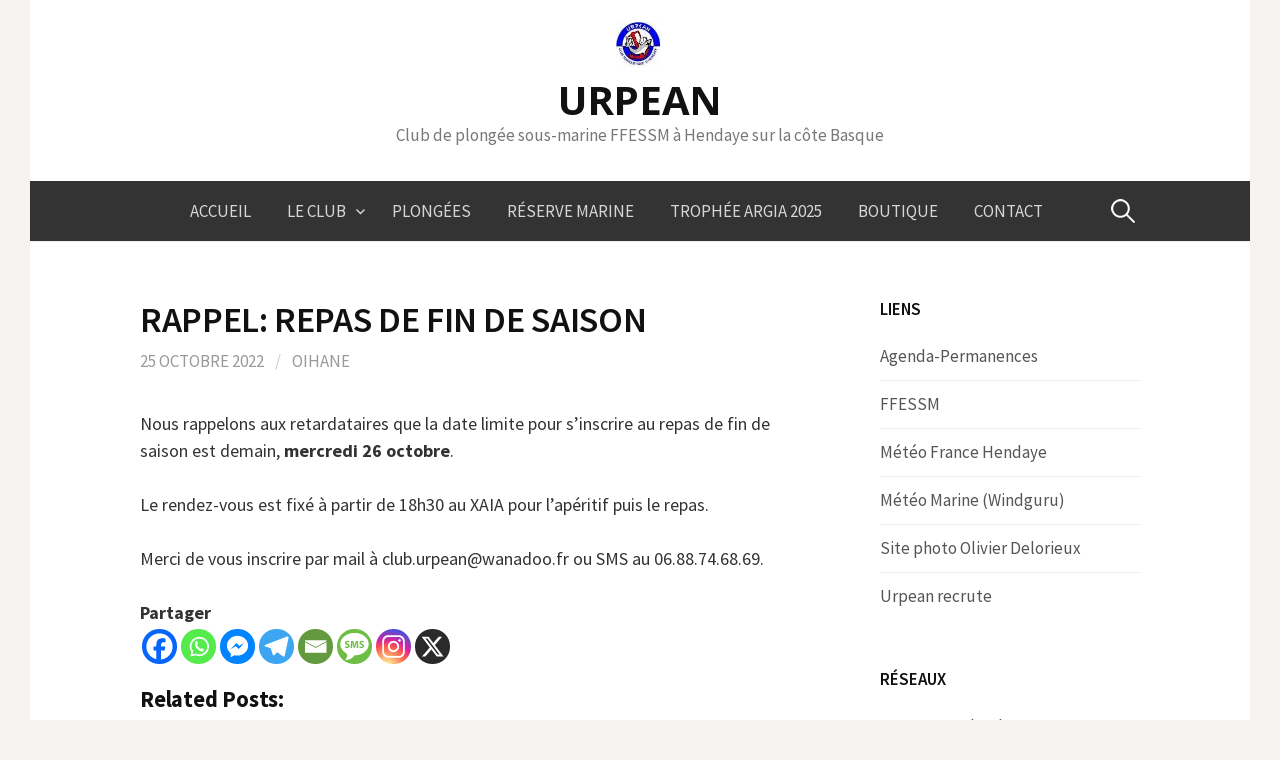

--- FILE ---
content_type: text/html; charset=UTF-8
request_url: https://www.urpean.com/?p=8958
body_size: 16274
content:
<!DOCTYPE html>
<!--[if IE 8]>
<html class="ie8" lang="fr-FR">
<![endif]-->
<!--[if !(IE 8) ]><!-->
<html lang="fr-FR">
<!--<![endif]-->
<head>
<meta charset="UTF-8">
<meta name="viewport" content="width=device-width, initial-scale=1">
<link rel="profile" href="http://gmpg.org/xfn/11">
<link rel="pingback" href="https://www.urpean.com/xmlrpc.php">
<!--[if lt IE 9]>
<script src="https://www.urpean.com/wp-content/themes/first/js/html5shiv.js"></script>
<![endif]-->
<title>RAPPEL: REPAS DE FIN DE SAISON &#8211; URPEAN</title>
<meta name='robots' content='max-image-preview:large' />
	<style>img:is([sizes="auto" i], [sizes^="auto," i]) { contain-intrinsic-size: 3000px 1500px }</style>
	<link rel='dns-prefetch' href='//www.urpean.com' />
<link rel='dns-prefetch' href='//fonts.googleapis.com' />
<link rel="alternate" type="application/rss+xml" title="URPEAN &raquo; Flux" href="https://www.urpean.com/?feed=rss2" />
<link rel="alternate" type="application/rss+xml" title="URPEAN &raquo; Flux des commentaires" href="https://www.urpean.com/?feed=comments-rss2" />
<link rel="alternate" type="application/rss+xml" title="URPEAN &raquo; RAPPEL: REPAS DE FIN DE SAISON Flux des commentaires" href="https://www.urpean.com/?feed=rss2&#038;p=8958" />
<script type="text/javascript">
/* <![CDATA[ */
window._wpemojiSettings = {"baseUrl":"https:\/\/s.w.org\/images\/core\/emoji\/16.0.1\/72x72\/","ext":".png","svgUrl":"https:\/\/s.w.org\/images\/core\/emoji\/16.0.1\/svg\/","svgExt":".svg","source":{"concatemoji":"https:\/\/www.urpean.com\/wp-includes\/js\/wp-emoji-release.min.js?ver=6.8.3"}};
/*! This file is auto-generated */
!function(s,n){var o,i,e;function c(e){try{var t={supportTests:e,timestamp:(new Date).valueOf()};sessionStorage.setItem(o,JSON.stringify(t))}catch(e){}}function p(e,t,n){e.clearRect(0,0,e.canvas.width,e.canvas.height),e.fillText(t,0,0);var t=new Uint32Array(e.getImageData(0,0,e.canvas.width,e.canvas.height).data),a=(e.clearRect(0,0,e.canvas.width,e.canvas.height),e.fillText(n,0,0),new Uint32Array(e.getImageData(0,0,e.canvas.width,e.canvas.height).data));return t.every(function(e,t){return e===a[t]})}function u(e,t){e.clearRect(0,0,e.canvas.width,e.canvas.height),e.fillText(t,0,0);for(var n=e.getImageData(16,16,1,1),a=0;a<n.data.length;a++)if(0!==n.data[a])return!1;return!0}function f(e,t,n,a){switch(t){case"flag":return n(e,"\ud83c\udff3\ufe0f\u200d\u26a7\ufe0f","\ud83c\udff3\ufe0f\u200b\u26a7\ufe0f")?!1:!n(e,"\ud83c\udde8\ud83c\uddf6","\ud83c\udde8\u200b\ud83c\uddf6")&&!n(e,"\ud83c\udff4\udb40\udc67\udb40\udc62\udb40\udc65\udb40\udc6e\udb40\udc67\udb40\udc7f","\ud83c\udff4\u200b\udb40\udc67\u200b\udb40\udc62\u200b\udb40\udc65\u200b\udb40\udc6e\u200b\udb40\udc67\u200b\udb40\udc7f");case"emoji":return!a(e,"\ud83e\udedf")}return!1}function g(e,t,n,a){var r="undefined"!=typeof WorkerGlobalScope&&self instanceof WorkerGlobalScope?new OffscreenCanvas(300,150):s.createElement("canvas"),o=r.getContext("2d",{willReadFrequently:!0}),i=(o.textBaseline="top",o.font="600 32px Arial",{});return e.forEach(function(e){i[e]=t(o,e,n,a)}),i}function t(e){var t=s.createElement("script");t.src=e,t.defer=!0,s.head.appendChild(t)}"undefined"!=typeof Promise&&(o="wpEmojiSettingsSupports",i=["flag","emoji"],n.supports={everything:!0,everythingExceptFlag:!0},e=new Promise(function(e){s.addEventListener("DOMContentLoaded",e,{once:!0})}),new Promise(function(t){var n=function(){try{var e=JSON.parse(sessionStorage.getItem(o));if("object"==typeof e&&"number"==typeof e.timestamp&&(new Date).valueOf()<e.timestamp+604800&&"object"==typeof e.supportTests)return e.supportTests}catch(e){}return null}();if(!n){if("undefined"!=typeof Worker&&"undefined"!=typeof OffscreenCanvas&&"undefined"!=typeof URL&&URL.createObjectURL&&"undefined"!=typeof Blob)try{var e="postMessage("+g.toString()+"("+[JSON.stringify(i),f.toString(),p.toString(),u.toString()].join(",")+"));",a=new Blob([e],{type:"text/javascript"}),r=new Worker(URL.createObjectURL(a),{name:"wpTestEmojiSupports"});return void(r.onmessage=function(e){c(n=e.data),r.terminate(),t(n)})}catch(e){}c(n=g(i,f,p,u))}t(n)}).then(function(e){for(var t in e)n.supports[t]=e[t],n.supports.everything=n.supports.everything&&n.supports[t],"flag"!==t&&(n.supports.everythingExceptFlag=n.supports.everythingExceptFlag&&n.supports[t]);n.supports.everythingExceptFlag=n.supports.everythingExceptFlag&&!n.supports.flag,n.DOMReady=!1,n.readyCallback=function(){n.DOMReady=!0}}).then(function(){return e}).then(function(){var e;n.supports.everything||(n.readyCallback(),(e=n.source||{}).concatemoji?t(e.concatemoji):e.wpemoji&&e.twemoji&&(t(e.twemoji),t(e.wpemoji)))}))}((window,document),window._wpemojiSettings);
/* ]]> */
</script>
<style id='wp-emoji-styles-inline-css' type='text/css'>

	img.wp-smiley, img.emoji {
		display: inline !important;
		border: none !important;
		box-shadow: none !important;
		height: 1em !important;
		width: 1em !important;
		margin: 0 0.07em !important;
		vertical-align: -0.1em !important;
		background: none !important;
		padding: 0 !important;
	}
</style>
<link rel='stylesheet' id='wp-block-library-css' href='https://www.urpean.com/wp-content/plugins/gutenberg/build/styles/block-library/style.css?ver=22.0.0' type='text/css' media='all' />
<style id='classic-theme-styles-inline-css' type='text/css'>
/*! This file is auto-generated */
.wp-block-button__link{color:#fff;background-color:#32373c;border-radius:9999px;box-shadow:none;text-decoration:none;padding:calc(.667em + 2px) calc(1.333em + 2px);font-size:1.125em}.wp-block-file__button{background:#32373c;color:#fff;text-decoration:none}
</style>
<style id='global-styles-inline-css' type='text/css'>
:root{--wp--preset--aspect-ratio--square: 1;--wp--preset--aspect-ratio--4-3: 4/3;--wp--preset--aspect-ratio--3-4: 3/4;--wp--preset--aspect-ratio--3-2: 3/2;--wp--preset--aspect-ratio--2-3: 2/3;--wp--preset--aspect-ratio--16-9: 16/9;--wp--preset--aspect-ratio--9-16: 9/16;--wp--preset--color--black: #000000;--wp--preset--color--cyan-bluish-gray: #abb8c3;--wp--preset--color--white: #ffffff;--wp--preset--color--pale-pink: #f78da7;--wp--preset--color--vivid-red: #cf2e2e;--wp--preset--color--luminous-vivid-orange: #ff6900;--wp--preset--color--luminous-vivid-amber: #fcb900;--wp--preset--color--light-green-cyan: #7bdcb5;--wp--preset--color--vivid-green-cyan: #00d084;--wp--preset--color--pale-cyan-blue: #8ed1fc;--wp--preset--color--vivid-cyan-blue: #0693e3;--wp--preset--color--vivid-purple: #9b51e0;--wp--preset--gradient--vivid-cyan-blue-to-vivid-purple: linear-gradient(135deg,rgb(6,147,227) 0%,rgb(155,81,224) 100%);--wp--preset--gradient--light-green-cyan-to-vivid-green-cyan: linear-gradient(135deg,rgb(122,220,180) 0%,rgb(0,208,130) 100%);--wp--preset--gradient--luminous-vivid-amber-to-luminous-vivid-orange: linear-gradient(135deg,rgb(252,185,0) 0%,rgb(255,105,0) 100%);--wp--preset--gradient--luminous-vivid-orange-to-vivid-red: linear-gradient(135deg,rgb(255,105,0) 0%,rgb(207,46,46) 100%);--wp--preset--gradient--very-light-gray-to-cyan-bluish-gray: linear-gradient(135deg,rgb(238,238,238) 0%,rgb(169,184,195) 100%);--wp--preset--gradient--cool-to-warm-spectrum: linear-gradient(135deg,rgb(74,234,220) 0%,rgb(151,120,209) 20%,rgb(207,42,186) 40%,rgb(238,44,130) 60%,rgb(251,105,98) 80%,rgb(254,248,76) 100%);--wp--preset--gradient--blush-light-purple: linear-gradient(135deg,rgb(255,206,236) 0%,rgb(152,150,240) 100%);--wp--preset--gradient--blush-bordeaux: linear-gradient(135deg,rgb(254,205,165) 0%,rgb(254,45,45) 50%,rgb(107,0,62) 100%);--wp--preset--gradient--luminous-dusk: linear-gradient(135deg,rgb(255,203,112) 0%,rgb(199,81,192) 50%,rgb(65,88,208) 100%);--wp--preset--gradient--pale-ocean: linear-gradient(135deg,rgb(255,245,203) 0%,rgb(182,227,212) 50%,rgb(51,167,181) 100%);--wp--preset--gradient--electric-grass: linear-gradient(135deg,rgb(202,248,128) 0%,rgb(113,206,126) 100%);--wp--preset--gradient--midnight: linear-gradient(135deg,rgb(2,3,129) 0%,rgb(40,116,252) 100%);--wp--preset--font-size--small: 13px;--wp--preset--font-size--medium: 20px;--wp--preset--font-size--large: 36px;--wp--preset--font-size--x-large: 42px;--wp--preset--spacing--20: 0.44rem;--wp--preset--spacing--30: 0.67rem;--wp--preset--spacing--40: 1rem;--wp--preset--spacing--50: 1.5rem;--wp--preset--spacing--60: 2.25rem;--wp--preset--spacing--70: 3.38rem;--wp--preset--spacing--80: 5.06rem;--wp--preset--shadow--natural: 6px 6px 9px rgba(0, 0, 0, 0.2);--wp--preset--shadow--deep: 12px 12px 50px rgba(0, 0, 0, 0.4);--wp--preset--shadow--sharp: 6px 6px 0px rgba(0, 0, 0, 0.2);--wp--preset--shadow--outlined: 6px 6px 0px -3px rgb(255, 255, 255), 6px 6px rgb(0, 0, 0);--wp--preset--shadow--crisp: 6px 6px 0px rgb(0, 0, 0);}:where(.is-layout-flex){gap: 0.5em;}:where(.is-layout-grid){gap: 0.5em;}body .is-layout-flex{display: flex;}.is-layout-flex{flex-wrap: wrap;align-items: center;}.is-layout-flex > :is(*, div){margin: 0;}body .is-layout-grid{display: grid;}.is-layout-grid > :is(*, div){margin: 0;}:where(.wp-block-columns.is-layout-flex){gap: 2em;}:where(.wp-block-columns.is-layout-grid){gap: 2em;}:where(.wp-block-post-template.is-layout-flex){gap: 1.25em;}:where(.wp-block-post-template.is-layout-grid){gap: 1.25em;}.has-black-color{color: var(--wp--preset--color--black) !important;}.has-cyan-bluish-gray-color{color: var(--wp--preset--color--cyan-bluish-gray) !important;}.has-white-color{color: var(--wp--preset--color--white) !important;}.has-pale-pink-color{color: var(--wp--preset--color--pale-pink) !important;}.has-vivid-red-color{color: var(--wp--preset--color--vivid-red) !important;}.has-luminous-vivid-orange-color{color: var(--wp--preset--color--luminous-vivid-orange) !important;}.has-luminous-vivid-amber-color{color: var(--wp--preset--color--luminous-vivid-amber) !important;}.has-light-green-cyan-color{color: var(--wp--preset--color--light-green-cyan) !important;}.has-vivid-green-cyan-color{color: var(--wp--preset--color--vivid-green-cyan) !important;}.has-pale-cyan-blue-color{color: var(--wp--preset--color--pale-cyan-blue) !important;}.has-vivid-cyan-blue-color{color: var(--wp--preset--color--vivid-cyan-blue) !important;}.has-vivid-purple-color{color: var(--wp--preset--color--vivid-purple) !important;}.has-black-background-color{background-color: var(--wp--preset--color--black) !important;}.has-cyan-bluish-gray-background-color{background-color: var(--wp--preset--color--cyan-bluish-gray) !important;}.has-white-background-color{background-color: var(--wp--preset--color--white) !important;}.has-pale-pink-background-color{background-color: var(--wp--preset--color--pale-pink) !important;}.has-vivid-red-background-color{background-color: var(--wp--preset--color--vivid-red) !important;}.has-luminous-vivid-orange-background-color{background-color: var(--wp--preset--color--luminous-vivid-orange) !important;}.has-luminous-vivid-amber-background-color{background-color: var(--wp--preset--color--luminous-vivid-amber) !important;}.has-light-green-cyan-background-color{background-color: var(--wp--preset--color--light-green-cyan) !important;}.has-vivid-green-cyan-background-color{background-color: var(--wp--preset--color--vivid-green-cyan) !important;}.has-pale-cyan-blue-background-color{background-color: var(--wp--preset--color--pale-cyan-blue) !important;}.has-vivid-cyan-blue-background-color{background-color: var(--wp--preset--color--vivid-cyan-blue) !important;}.has-vivid-purple-background-color{background-color: var(--wp--preset--color--vivid-purple) !important;}.has-black-border-color{border-color: var(--wp--preset--color--black) !important;}.has-cyan-bluish-gray-border-color{border-color: var(--wp--preset--color--cyan-bluish-gray) !important;}.has-white-border-color{border-color: var(--wp--preset--color--white) !important;}.has-pale-pink-border-color{border-color: var(--wp--preset--color--pale-pink) !important;}.has-vivid-red-border-color{border-color: var(--wp--preset--color--vivid-red) !important;}.has-luminous-vivid-orange-border-color{border-color: var(--wp--preset--color--luminous-vivid-orange) !important;}.has-luminous-vivid-amber-border-color{border-color: var(--wp--preset--color--luminous-vivid-amber) !important;}.has-light-green-cyan-border-color{border-color: var(--wp--preset--color--light-green-cyan) !important;}.has-vivid-green-cyan-border-color{border-color: var(--wp--preset--color--vivid-green-cyan) !important;}.has-pale-cyan-blue-border-color{border-color: var(--wp--preset--color--pale-cyan-blue) !important;}.has-vivid-cyan-blue-border-color{border-color: var(--wp--preset--color--vivid-cyan-blue) !important;}.has-vivid-purple-border-color{border-color: var(--wp--preset--color--vivid-purple) !important;}.has-vivid-cyan-blue-to-vivid-purple-gradient-background{background: var(--wp--preset--gradient--vivid-cyan-blue-to-vivid-purple) !important;}.has-light-green-cyan-to-vivid-green-cyan-gradient-background{background: var(--wp--preset--gradient--light-green-cyan-to-vivid-green-cyan) !important;}.has-luminous-vivid-amber-to-luminous-vivid-orange-gradient-background{background: var(--wp--preset--gradient--luminous-vivid-amber-to-luminous-vivid-orange) !important;}.has-luminous-vivid-orange-to-vivid-red-gradient-background{background: var(--wp--preset--gradient--luminous-vivid-orange-to-vivid-red) !important;}.has-very-light-gray-to-cyan-bluish-gray-gradient-background{background: var(--wp--preset--gradient--very-light-gray-to-cyan-bluish-gray) !important;}.has-cool-to-warm-spectrum-gradient-background{background: var(--wp--preset--gradient--cool-to-warm-spectrum) !important;}.has-blush-light-purple-gradient-background{background: var(--wp--preset--gradient--blush-light-purple) !important;}.has-blush-bordeaux-gradient-background{background: var(--wp--preset--gradient--blush-bordeaux) !important;}.has-luminous-dusk-gradient-background{background: var(--wp--preset--gradient--luminous-dusk) !important;}.has-pale-ocean-gradient-background{background: var(--wp--preset--gradient--pale-ocean) !important;}.has-electric-grass-gradient-background{background: var(--wp--preset--gradient--electric-grass) !important;}.has-midnight-gradient-background{background: var(--wp--preset--gradient--midnight) !important;}.has-small-font-size{font-size: var(--wp--preset--font-size--small) !important;}.has-medium-font-size{font-size: var(--wp--preset--font-size--medium) !important;}.has-large-font-size{font-size: var(--wp--preset--font-size--large) !important;}.has-x-large-font-size{font-size: var(--wp--preset--font-size--x-large) !important;}
:where(.wp-block-columns.is-layout-flex){gap: 2em;}:where(.wp-block-columns.is-layout-grid){gap: 2em;}
:root :where(.wp-block-pullquote){font-size: 1.5em;line-height: 1.6;}
:where(.wp-block-post-template.is-layout-flex){gap: 1.25em;}:where(.wp-block-post-template.is-layout-grid){gap: 1.25em;}
:where(.wp-block-term-template.is-layout-flex){gap: 1.25em;}:where(.wp-block-term-template.is-layout-grid){gap: 1.25em;}
</style>
<link rel='stylesheet' id='hello-asso-css' href='https://www.urpean.com/wp-content/plugins/helloasso/public/css/hello-asso-public.css?ver=1.1.23' type='text/css' media='all' />
<link rel='stylesheet' id='first-font-css' href='https://fonts.googleapis.com/css?family=Source+Sans+Pro%3A400%2C400italic%2C600%2C700%7COpen+Sans%3A700&#038;subset=latin%2Clatin-ext' type='text/css' media='all' />
<link rel='stylesheet' id='first-genericons-css' href='https://www.urpean.com/wp-content/themes/first/genericons/genericons.css?ver=3.3' type='text/css' media='all' />
<link rel='stylesheet' id='first-normalize-css' href='https://www.urpean.com/wp-content/themes/first/css/normalize.css?ver=3.0.2' type='text/css' media='all' />
<link rel='stylesheet' id='first-style-css' href='https://www.urpean.com/wp-content/themes/first/style.css?ver=2.0.4' type='text/css' media='all' />
<!--[if IE 8]>
<link rel='stylesheet' id='first-non-responsive-css' href='https://www.urpean.com/wp-content/themes/first/css/non-responsive.css' type='text/css' media='all' />
<![endif]-->
<link rel='stylesheet' id='heateor_sss_frontend_css-css' href='https://www.urpean.com/wp-content/plugins/sassy-social-share/public/css/sassy-social-share-public.css?ver=3.3.79' type='text/css' media='all' />
<style id='heateor_sss_frontend_css-inline-css' type='text/css'>
.heateor_sss_button_instagram span.heateor_sss_svg,a.heateor_sss_instagram span.heateor_sss_svg{background:radial-gradient(circle at 30% 107%,#fdf497 0,#fdf497 5%,#fd5949 45%,#d6249f 60%,#285aeb 90%)}.heateor_sss_horizontal_sharing .heateor_sss_svg,.heateor_sss_standard_follow_icons_container .heateor_sss_svg{color:#fff;border-width:0px;border-style:solid;border-color:transparent}.heateor_sss_horizontal_sharing .heateorSssTCBackground{color:#666}.heateor_sss_horizontal_sharing span.heateor_sss_svg:hover,.heateor_sss_standard_follow_icons_container span.heateor_sss_svg:hover{border-color:transparent;}.heateor_sss_vertical_sharing span.heateor_sss_svg,.heateor_sss_floating_follow_icons_container span.heateor_sss_svg{color:#fff;border-width:0px;border-style:solid;border-color:transparent;}.heateor_sss_vertical_sharing .heateorSssTCBackground{color:#666;}.heateor_sss_vertical_sharing span.heateor_sss_svg:hover,.heateor_sss_floating_follow_icons_container span.heateor_sss_svg:hover{border-color:transparent;}@media screen and (max-width:783px) {.heateor_sss_vertical_sharing{display:none!important}}
</style>
<script type="text/javascript" src="https://www.urpean.com/wp-includes/js/jquery/jquery.min.js?ver=3.7.1" id="jquery-core-js"></script>
<script type="text/javascript" src="https://www.urpean.com/wp-includes/js/jquery/jquery-migrate.min.js?ver=3.4.1" id="jquery-migrate-js"></script>
<script type="text/javascript" src="https://www.urpean.com/wp-content/plugins/helloasso/public/js/hello-asso-public.js?ver=1.1.23" id="hello-asso-js"></script>
<link rel="https://api.w.org/" href="https://www.urpean.com/index.php?rest_route=/" /><link rel="alternate" title="JSON" type="application/json" href="https://www.urpean.com/index.php?rest_route=/wp/v2/posts/8958" /><link rel="EditURI" type="application/rsd+xml" title="RSD" href="https://www.urpean.com/xmlrpc.php?rsd" />
<meta name="generator" content="WordPress 6.8.3" />
<link rel="canonical" href="https://www.urpean.com/?p=8958" />
<link rel='shortlink' href='https://www.urpean.com/?p=8958' />
<link rel="alternate" title="oEmbed (JSON)" type="application/json+oembed" href="https://www.urpean.com/index.php?rest_route=%2Foembed%2F1.0%2Fembed&#038;url=https%3A%2F%2Fwww.urpean.com%2F%3Fp%3D8958" />
<link rel="alternate" title="oEmbed (XML)" type="text/xml+oembed" href="https://www.urpean.com/index.php?rest_route=%2Foembed%2F1.0%2Fembed&#038;url=https%3A%2F%2Fwww.urpean.com%2F%3Fp%3D8958&#038;format=xml" />
<script type="text/javascript">
(function(url){
	if(/(?:Chrome\/26\.0\.1410\.63 Safari\/537\.31|WordfenceTestMonBot)/.test(navigator.userAgent)){ return; }
	var addEvent = function(evt, handler) {
		if (window.addEventListener) {
			document.addEventListener(evt, handler, false);
		} else if (window.attachEvent) {
			document.attachEvent('on' + evt, handler);
		}
	};
	var removeEvent = function(evt, handler) {
		if (window.removeEventListener) {
			document.removeEventListener(evt, handler, false);
		} else if (window.detachEvent) {
			document.detachEvent('on' + evt, handler);
		}
	};
	var evts = 'contextmenu dblclick drag dragend dragenter dragleave dragover dragstart drop keydown keypress keyup mousedown mousemove mouseout mouseover mouseup mousewheel scroll'.split(' ');
	var logHuman = function() {
		if (window.wfLogHumanRan) { return; }
		window.wfLogHumanRan = true;
		var wfscr = document.createElement('script');
		wfscr.type = 'text/javascript';
		wfscr.async = true;
		wfscr.src = url + '&r=' + Math.random();
		(document.getElementsByTagName('head')[0]||document.getElementsByTagName('body')[0]).appendChild(wfscr);
		for (var i = 0; i < evts.length; i++) {
			removeEvent(evts[i], logHuman);
		}
	};
	for (var i = 0; i < evts.length; i++) {
		addEvent(evts[i], logHuman);
	}
})('//www.urpean.com/?wordfence_lh=1&hid=AD0D72AFE1804C02FB77439D74703B08');
</script><style data-context="foundation-flickity-css">/*! Flickity v2.0.2
http://flickity.metafizzy.co
---------------------------------------------- */.flickity-enabled{position:relative}.flickity-enabled:focus{outline:0}.flickity-viewport{overflow:hidden;position:relative;height:100%}.flickity-slider{position:absolute;width:100%;height:100%}.flickity-enabled.is-draggable{-webkit-tap-highlight-color:transparent;tap-highlight-color:transparent;-webkit-user-select:none;-moz-user-select:none;-ms-user-select:none;user-select:none}.flickity-enabled.is-draggable .flickity-viewport{cursor:move;cursor:-webkit-grab;cursor:grab}.flickity-enabled.is-draggable .flickity-viewport.is-pointer-down{cursor:-webkit-grabbing;cursor:grabbing}.flickity-prev-next-button{position:absolute;top:50%;width:44px;height:44px;border:none;border-radius:50%;background:#fff;background:hsla(0,0%,100%,.75);cursor:pointer;-webkit-transform:translateY(-50%);transform:translateY(-50%)}.flickity-prev-next-button:hover{background:#fff}.flickity-prev-next-button:focus{outline:0;box-shadow:0 0 0 5px #09f}.flickity-prev-next-button:active{opacity:.6}.flickity-prev-next-button.previous{left:10px}.flickity-prev-next-button.next{right:10px}.flickity-rtl .flickity-prev-next-button.previous{left:auto;right:10px}.flickity-rtl .flickity-prev-next-button.next{right:auto;left:10px}.flickity-prev-next-button:disabled{opacity:.3;cursor:auto}.flickity-prev-next-button svg{position:absolute;left:20%;top:20%;width:60%;height:60%}.flickity-prev-next-button .arrow{fill:#333}.flickity-page-dots{position:absolute;width:100%;bottom:-25px;padding:0;margin:0;list-style:none;text-align:center;line-height:1}.flickity-rtl .flickity-page-dots{direction:rtl}.flickity-page-dots .dot{display:inline-block;width:10px;height:10px;margin:0 8px;background:#333;border-radius:50%;opacity:.25;cursor:pointer}.flickity-page-dots .dot.is-selected{opacity:1}</style><style data-context="foundation-slideout-css">.slideout-menu{position:fixed;left:0;top:0;bottom:0;right:auto;z-index:0;width:256px;overflow-y:auto;-webkit-overflow-scrolling:touch;display:none}.slideout-menu.pushit-right{left:auto;right:0}.slideout-panel{position:relative;z-index:1;will-change:transform}.slideout-open,.slideout-open .slideout-panel,.slideout-open body{overflow:hidden}.slideout-open .slideout-menu{display:block}.pushit{display:none}</style>	<style type="text/css">
		/* Fonts */
				body {
								}
				@media screen and (max-width: 782px) {
								}
				
		/* Colors */
								.site-bar, .main-navigation ul ul {
				background-color: #333333;
			}
									.footer-area {
				background-color: #333333;
			}
									.entry-content a, .entry-summary a, .page-content a, .comment-content a, .post-navigation a {
				color: #3872b8;
			}
									a:hover {
				color: #5687c3;
			}
					
				/* Title */
			.site-title {
								font-family: 'Open Sans', sans-serif;
												font-weight: 700;
												font-size: 40px;
																								text-transform: uppercase;
							}
						.site-title a, .site-title a:hover {
				color: #111111;
			}
									@media screen and (max-width: 782px) {
				.site-title {
					font-size: 36px;
				}
			}
					
				/* Logo */
			.site-logo {
											}
						</style>
		<style type="text/css" id="first-custom-css">
			</style>
	<style type="text/css">.recentcomments a{display:inline !important;padding:0 !important;margin:0 !important;}</style><style type="text/css" id="custom-background-css">
body.custom-background { background-color: #f5f4f2; }
</style>
	<link rel="icon" href="https://www.urpean.com/wp-content/uploads/2022/01/cropped-Logo_Urpean1-32x32.jpg" sizes="32x32" />
<link rel="icon" href="https://www.urpean.com/wp-content/uploads/2022/01/cropped-Logo_Urpean1-192x192.jpg" sizes="192x192" />
<link rel="apple-touch-icon" href="https://www.urpean.com/wp-content/uploads/2022/01/cropped-Logo_Urpean1-180x180.jpg" />
<meta name="msapplication-TileImage" content="https://www.urpean.com/wp-content/uploads/2022/01/cropped-Logo_Urpean1-270x270.jpg" />
<style>.ios7.web-app-mode.has-fixed header{ background-color: rgba(45,53,63,.88);}</style></head>

<body class="wp-singular post-template-default single single-post postid-8958 single-format-standard custom-background wp-theme-first has-avatars boxed footer-0">
<div id="page" class="hfeed site">
	<a class="skip-link screen-reader-text" href="#content">Skip to content</a>

	<header id="masthead" class="site-header" role="banner">
		<div class="site-top">
			<div class="site-top-table">
				<div class="site-branding">
								<h1 class="site-logo"><a href="https://www.urpean.com/" rel="home">		<img alt="" src="http://www.urpean.com/wp-content/uploads/2014/11/logo_URPEAN.jpg" width="48" />
	</a></h1>
												<h1 class="site-title"><a href="https://www.urpean.com/" rel="home">URPEAN</a></h1>
												<div class="site-description">Club de plongée sous-marine FFESSM à Hendaye sur la côte Basque</div>
								</div>

							</div>
		</div>

				<div class="site-bar">
			<nav id="site-navigation" class="main-navigation" role="navigation">
				<div class="menu-toggle">Menu</div>
				<div class="menu-menu-2-urpean-multi-niveaux-container"><ul id="menu-menu-2-urpean-multi-niveaux" class="menu"><li id="menu-item-4170" class="menu-item menu-item-type-post_type menu-item-object-page current_page_parent menu-item-4170"><a href="https://www.urpean.com/?page_id=2986">Accueil</a></li>
<li id="menu-item-4172" class="menu-item menu-item-type-post_type menu-item-object-page menu-item-has-children menu-item-4172"><a href="https://www.urpean.com/?page_id=49">Le Club</a>
<ul class="sub-menu">
	<li id="menu-item-10173" class="menu-item menu-item-type-post_type menu-item-object-page menu-item-10173"><a href="https://www.urpean.com/?page_id=10170">Bienvenue au club!</a></li>
	<li id="menu-item-4171" class="menu-item menu-item-type-post_type menu-item-object-page menu-item-4171"><a href="https://www.urpean.com/?page_id=191">Agenda Club URPEAN</a></li>
	<li id="menu-item-4169" class="menu-item menu-item-type-post_type menu-item-object-page menu-item-4169"><a href="https://www.urpean.com/?page_id=3140">Tarifs / Inscription</a></li>
	<li id="menu-item-4916" class="menu-item menu-item-type-post_type menu-item-object-page menu-item-4916"><a href="https://www.urpean.com/?page_id=4914">Conseil d’administration</a></li>
	<li id="menu-item-4176" class="menu-item menu-item-type-post_type menu-item-object-page menu-item-4176"><a href="https://www.urpean.com/?page_id=5">Historique</a></li>
	<li id="menu-item-4174" class="menu-item menu-item-type-post_type menu-item-object-page menu-item-4174"><a href="https://www.urpean.com/?page_id=11">Photos</a></li>
	<li id="menu-item-5208" class="menu-item menu-item-type-post_type menu-item-object-page menu-item-5208"><a href="https://www.urpean.com/?page_id=5203">Offre d’emploi</a></li>
</ul>
</li>
<li id="menu-item-4173" class="menu-item menu-item-type-post_type menu-item-object-page menu-item-4173"><a href="https://www.urpean.com/?page_id=21">Plongées</a></li>
<li id="menu-item-4907" class="menu-item menu-item-type-post_type menu-item-object-page menu-item-4907"><a href="https://www.urpean.com/?page_id=4897">Réserve marine</a></li>
<li id="menu-item-4913" class="menu-item menu-item-type-post_type menu-item-object-page menu-item-4913"><a href="https://www.urpean.com/?page_id=4909">Trophée ARGIA 2025</a></li>
<li id="menu-item-9437" class="menu-item menu-item-type-post_type menu-item-object-page menu-item-9437"><a href="https://www.urpean.com/?page_id=9389">Boutique</a></li>
<li id="menu-item-4175" class="menu-item menu-item-type-post_type menu-item-object-page menu-item-4175"><a href="https://www.urpean.com/?page_id=6">Contact</a></li>
</ul></div>								<form role="search" method="get" class="search-form" action="https://www.urpean.com/">
				<label>
					<span class="screen-reader-text">Rechercher :</span>
					<input type="search" class="search-field" placeholder="Rechercher…" value="" name="s" />
				</label>
				<input type="submit" class="search-submit" value="Rechercher" />
			</form>							</nav><!-- #site-navigation -->
		</div>
		
			</header><!-- #masthead -->

	<div id="content" class="site-content">

	<div id="primary" class="content-area">
		<main id="main" class="site-main" role="main">

		
			
<article id="post-8958" class="post-8958 post type-post status-publish format-standard hentry category-non-classe">
	<header class="entry-header">
		<h1 class="entry-title">RAPPEL: REPAS DE FIN DE SAISON</h1>
			<div class="entry-meta entry-header-meta">
		<span class="posted-on">
			<a href="https://www.urpean.com/?p=8958" rel="bookmark"><time class="entry-date published updated" datetime="2022-10-25T11:30:47+01:00">25 octobre 2022</time></a>		</span>
				<span class="byline"><span class="meta-sep"> / </span>
			<span class="author vcard">
				<a class="url fn n" href="https://www.urpean.com/?author=95">Oihane</a>			</span>
		</span>
							</div><!-- .entry-meta -->
				</header><!-- .entry-header -->

	<div class="entry-content">
		
<p>Nous rappelons aux retardataires que la date limite pour s&rsquo;inscrire au repas de fin de saison est demain, <strong>mercredi 26 octobre</strong>.</p>
<p>Le rendez-vous est fixé à partir de 18h30 au XAIA pour l&rsquo;apéritif puis le repas.</p>
<p>Merci de vous inscrire par mail à club.urpean@wanadoo.fr ou SMS au 06.88.74.68.69.</p>
<div class='heateorSssClear'></div><div  class='heateor_sss_sharing_container heateor_sss_horizontal_sharing' data-heateor-sss-href='https://www.urpean.com/?p=8958'><div class='heateor_sss_sharing_title' style="font-weight:bold" >Partager</div><div class="heateor_sss_sharing_ul"><a aria-label="Facebook" class="heateor_sss_facebook" href="https://www.facebook.com/sharer/sharer.php?u=https%3A%2F%2Fwww.urpean.com%2F%3Fp%3D8958" title="Facebook" rel="nofollow noopener" target="_blank" style="font-size:32px!important;box-shadow:none;display:inline-block;vertical-align:middle"><span class="heateor_sss_svg" style="background-color:#0765FE;width:35px;height:35px;border-radius:999px;display:inline-block;opacity:1;float:left;font-size:32px;box-shadow:none;display:inline-block;font-size:16px;padding:0 4px;vertical-align:middle;background-repeat:repeat;overflow:hidden;padding:0;cursor:pointer;box-sizing:content-box"><svg style="display:block;border-radius:999px;" focusable="false" aria-hidden="true" xmlns="http://www.w3.org/2000/svg" width="100%" height="100%" viewBox="0 0 32 32"><path fill="#fff" d="M28 16c0-6.627-5.373-12-12-12S4 9.373 4 16c0 5.628 3.875 10.35 9.101 11.647v-7.98h-2.474V16H13.1v-1.58c0-4.085 1.849-5.978 5.859-5.978.76 0 2.072.15 2.608.298v3.325c-.283-.03-.775-.045-1.386-.045-1.967 0-2.728.745-2.728 2.683V16h3.92l-.673 3.667h-3.247v8.245C23.395 27.195 28 22.135 28 16Z"></path></svg></span></a><a aria-label="Whatsapp" class="heateor_sss_whatsapp" href="https://api.whatsapp.com/send?text=RAPPEL%3A%20REPAS%20DE%20FIN%20DE%20SAISON%20https%3A%2F%2Fwww.urpean.com%2F%3Fp%3D8958" title="Whatsapp" rel="nofollow noopener" target="_blank" style="font-size:32px!important;box-shadow:none;display:inline-block;vertical-align:middle"><span class="heateor_sss_svg" style="background-color:#55eb4c;width:35px;height:35px;border-radius:999px;display:inline-block;opacity:1;float:left;font-size:32px;box-shadow:none;display:inline-block;font-size:16px;padding:0 4px;vertical-align:middle;background-repeat:repeat;overflow:hidden;padding:0;cursor:pointer;box-sizing:content-box"><svg style="display:block;border-radius:999px;" focusable="false" aria-hidden="true" xmlns="http://www.w3.org/2000/svg" width="100%" height="100%" viewBox="-6 -5 40 40"><path class="heateor_sss_svg_stroke heateor_sss_no_fill" stroke="#fff" stroke-width="2" fill="none" d="M 11.579798566743314 24.396926207859085 A 10 10 0 1 0 6.808479557110079 20.73576436351046"></path><path d="M 7 19 l -1 6 l 6 -1" class="heateor_sss_no_fill heateor_sss_svg_stroke" stroke="#fff" stroke-width="2" fill="none"></path><path d="M 10 10 q -1 8 8 11 c 5 -1 0 -6 -1 -3 q -4 -3 -5 -5 c 4 -2 -1 -5 -1 -4" fill="#fff"></path></svg></span></a><a target="_blank" aria-label="Facebook Messenger" class="heateor_sss_button_facebook_messenger" href="https://www.facebook.com/dialog/send?app_id=1904103319867886&display=popup&link=https%3A%2F%2Fwww.urpean.com%2F%3Fp%3D8958&redirect_uri=https%3A%2F%2Fwww.urpean.com%2F%3Fp%3D8958" style="font-size:32px!important;box-shadow:none;display:inline-block;vertical-align:middle"><span class="heateor_sss_svg heateor_sss_s__default heateor_sss_s_facebook_messenger" style="background-color:#0084ff;width:35px;height:35px;border-radius:999px;display:inline-block;opacity:1;float:left;font-size:32px;box-shadow:none;display:inline-block;font-size:16px;padding:0 4px;vertical-align:middle;background-repeat:repeat;overflow:hidden;padding:0;cursor:pointer;box-sizing:content-box"><svg style="display:block;border-radius:999px;" focusable="false" aria-hidden="true" xmlns="http://www.w3.org/2000/svg" width="100%" height="100%" viewBox="-2 -2 36 36"><path fill="#fff" d="M16 5C9.986 5 5.11 9.56 5.11 15.182c0 3.2 1.58 6.054 4.046 7.92V27l3.716-2.06c.99.276 2.04.425 3.128.425 6.014 0 10.89-4.56 10.89-10.183S22.013 5 16 5zm1.147 13.655L14.33 15.73l-5.423 3 5.946-6.31 2.816 2.925 5.42-3-5.946 6.31z"/></svg></span></a><a aria-label="Telegram" class="heateor_sss_button_telegram" href="https://telegram.me/share/url?url=https%3A%2F%2Fwww.urpean.com%2F%3Fp%3D8958&text=RAPPEL%3A%20REPAS%20DE%20FIN%20DE%20SAISON" title="Telegram" rel="nofollow noopener" target="_blank" style="font-size:32px!important;box-shadow:none;display:inline-block;vertical-align:middle"><span class="heateor_sss_svg heateor_sss_s__default heateor_sss_s_telegram" style="background-color:#3da5f1;width:35px;height:35px;border-radius:999px;display:inline-block;opacity:1;float:left;font-size:32px;box-shadow:none;display:inline-block;font-size:16px;padding:0 4px;vertical-align:middle;background-repeat:repeat;overflow:hidden;padding:0;cursor:pointer;box-sizing:content-box"><svg style="display:block;border-radius:999px;" focusable="false" aria-hidden="true" xmlns="http://www.w3.org/2000/svg" width="100%" height="100%" viewBox="0 0 32 32"><path fill="#fff" d="M25.515 6.896L6.027 14.41c-1.33.534-1.322 1.276-.243 1.606l5 1.56 1.72 5.66c.226.625.115.873.77.873.506 0 .73-.235 1.012-.51l2.43-2.363 5.056 3.734c.93.514 1.602.25 1.834-.863l3.32-15.638c.338-1.363-.52-1.98-1.41-1.577z"></path></svg></span></a><a aria-label="Email" class="heateor_sss_email" href="https://www.urpean.com/?p=8958" onclick="event.preventDefault();window.open('mailto:?subject=' + decodeURIComponent('RAPPEL%3A%20REPAS%20DE%20FIN%20DE%20SAISON').replace('&', '%26') + '&body=https%3A%2F%2Fwww.urpean.com%2F%3Fp%3D8958', '_blank')" title="Email" rel="noopener" style="font-size:32px!important;box-shadow:none;display:inline-block;vertical-align:middle"><span class="heateor_sss_svg" style="background-color:#649a3f;width:35px;height:35px;border-radius:999px;display:inline-block;opacity:1;float:left;font-size:32px;box-shadow:none;display:inline-block;font-size:16px;padding:0 4px;vertical-align:middle;background-repeat:repeat;overflow:hidden;padding:0;cursor:pointer;box-sizing:content-box"><svg style="display:block;border-radius:999px;" focusable="false" aria-hidden="true" xmlns="http://www.w3.org/2000/svg" width="100%" height="100%" viewBox="-.75 -.5 36 36"><path d="M 5.5 11 h 23 v 1 l -11 6 l -11 -6 v -1 m 0 2 l 11 6 l 11 -6 v 11 h -22 v -11" stroke-width="1" fill="#fff"></path></svg></span></a><a aria-label="SMS" class="heateor_sss_button_sms" href="sms:?&body=RAPPEL%3A%20REPAS%20DE%20FIN%20DE%20SAISON%20https%3A%2F%2Fwww.urpean.com%2F%3Fp%3D8958" title="SMS" rel="nofollow noopener" style="font-size:32px!important;box-shadow:none;display:inline-block;vertical-align:middle"><span class="heateor_sss_svg heateor_sss_s__default heateor_sss_s_sms" style="background-color:#6ebe45;width:35px;height:35px;border-radius:999px;display:inline-block;opacity:1;float:left;font-size:32px;box-shadow:none;display:inline-block;font-size:16px;padding:0 4px;vertical-align:middle;background-repeat:repeat;overflow:hidden;padding:0;cursor:pointer;box-sizing:content-box"><svg style="display:block;border-radius:999px;" focusable="false" aria-hidden="true" xmlns="http://www.w3.org/2000/svg" width="100%" height="100%" viewBox="0 0 32 32"><path fill="#fff" d="M16 3.543c-7.177 0-13 4.612-13 10.294 0 3.35 2.027 6.33 5.16 8.21 1.71 1.565 1.542 4.08-.827 6.41 2.874 0 7.445-1.698 8.462-4.34H16c7.176 0 13-4.605 13-10.285s-5.824-10.29-13-10.29zM9.045 17.376c-.73 0-1.45-.19-1.81-.388l.294-1.194c.384.2.98.398 1.6.398.66 0 1.01-.275 1.01-.692 0-.398-.302-.625-1.07-.9-1.06-.37-1.753-.957-1.753-1.886 0-1.09.91-1.924 2.415-1.924.72 0 1.25.152 1.63.322l-.322 1.166a3.037 3.037 0 0 0-1.336-.303c-.625 0-.93.284-.93.616 0 .41.36.59 1.186.9 1.127.42 1.658 1.01 1.658 1.91.003 1.07-.822 1.98-2.575 1.98zm9.053-.095l-.095-2.44a72.993 72.993 0 0 1-.057-2.626h-.028a35.41 35.41 0 0 1-.71 2.475l-.778 2.49h-1.128l-.682-2.473a29.602 29.602 0 0 1-.578-2.493h-.02c-.037.863-.065 1.85-.112 2.645l-.114 2.425H12.46l.407-6.386h1.924l.63 2.13c.2.74.397 1.536.54 2.285h.027a52.9 52.9 0 0 1 .607-2.293l.683-2.12h1.886l.35 6.386H18.1zm4.09.1c-.73 0-1.45-.19-1.81-.39l.293-1.194c.39.2.99.398 1.605.398.663 0 1.014-.275 1.014-.692 0-.396-.305-.623-1.07-.9-1.064-.37-1.755-.955-1.755-1.884 0-1.09.91-1.924 2.416-1.924.72 0 1.25.153 1.63.323l-.322 1.166a3.038 3.038 0 0 0-1.337-.303c-.625 0-.93.284-.93.616 0 .408.36.588 1.186.9 1.127.42 1.658 1.006 1.658 1.906.002 1.07-.823 1.98-2.576 1.98z"></path></svg></span></a><a aria-label="Instagram" class="heateor_sss_button_instagram" href="https://www.instagram.com/" title="Instagram" rel="nofollow noopener" target="_blank" style="font-size:32px!important;box-shadow:none;display:inline-block;vertical-align:middle"><span class="heateor_sss_svg" style="background-color:#53beee;width:35px;height:35px;border-radius:999px;display:inline-block;opacity:1;float:left;font-size:32px;box-shadow:none;display:inline-block;font-size:16px;padding:0 4px;vertical-align:middle;background-repeat:repeat;overflow:hidden;padding:0;cursor:pointer;box-sizing:content-box"><svg style="display:block;border-radius:999px;" version="1.1" viewBox="-10 -10 148 148" width="100%" height="100%" xml:space="preserve" xmlns="http://www.w3.org/2000/svg" xmlns:xlink="http://www.w3.org/1999/xlink"><g><g><path d="M86,112H42c-14.336,0-26-11.663-26-26V42c0-14.337,11.664-26,26-26h44c14.337,0,26,11.663,26,26v44 C112,100.337,100.337,112,86,112z M42,24c-9.925,0-18,8.074-18,18v44c0,9.925,8.075,18,18,18h44c9.926,0,18-8.075,18-18V42 c0-9.926-8.074-18-18-18H42z" fill="#fff"></path></g><g><path d="M64,88c-13.234,0-24-10.767-24-24c0-13.234,10.766-24,24-24s24,10.766,24,24C88,77.233,77.234,88,64,88z M64,48c-8.822,0-16,7.178-16,16s7.178,16,16,16c8.822,0,16-7.178,16-16S72.822,48,64,48z" fill="#fff"></path></g><g><circle cx="89.5" cy="38.5" fill="#fff" r="5.5"></circle></g></g></svg></span></a><a aria-label="X" class="heateor_sss_button_x" href="https://twitter.com/intent/tweet?text=RAPPEL%3A%20REPAS%20DE%20FIN%20DE%20SAISON&url=https%3A%2F%2Fwww.urpean.com%2F%3Fp%3D8958" title="X" rel="nofollow noopener" target="_blank" style="font-size:32px!important;box-shadow:none;display:inline-block;vertical-align:middle"><span class="heateor_sss_svg heateor_sss_s__default heateor_sss_s_x" style="background-color:#2a2a2a;width:35px;height:35px;border-radius:999px;display:inline-block;opacity:1;float:left;font-size:32px;box-shadow:none;display:inline-block;font-size:16px;padding:0 4px;vertical-align:middle;background-repeat:repeat;overflow:hidden;padding:0;cursor:pointer;box-sizing:content-box"><svg width="100%" height="100%" style="display:block;border-radius:999px;" focusable="false" aria-hidden="true" xmlns="http://www.w3.org/2000/svg" viewBox="0 0 32 32"><path fill="#fff" d="M21.751 7h3.067l-6.7 7.658L26 25.078h-6.172l-4.833-6.32-5.531 6.32h-3.07l7.167-8.19L6 7h6.328l4.37 5.777L21.75 7Zm-1.076 16.242h1.7L11.404 8.74H9.58l11.094 14.503Z"></path></svg></span></a></div><div class="heateorSssClear"></div></div><div class='heateorSssClear'></div><div class='yarpp yarpp-related yarpp-related-website yarpp-template-list'>
<!-- YARPP List -->
<h3>Related posts:</h3><ol>
<li><a href="https://www.urpean.com/?p=8904" rel="bookmark" title="REPAS DE FIN DE SAISON 2022">REPAS DE FIN DE SAISON 2022</a></li>
<li><a href="https://www.urpean.com/?p=8591" rel="bookmark" title="Commission audiovisuelle CSNA.">Commission audiovisuelle CSNA.</a></li>
<li><a href="https://www.urpean.com/?p=8858" rel="bookmark" title="Apéro et repas de fin de saison">Apéro et repas de fin de saison</a></li>
<li><a href="https://www.urpean.com/?p=7125" rel="bookmark" title="Txoko.">Txoko.</a></li>
<li><a href="https://www.urpean.com/?p=7481" rel="bookmark" title="LEYTE, baie de Sogod (Philippines)">LEYTE, baie de Sogod (Philippines)</a></li>
</ol>
</div>
			</div><!-- .entry-content -->

		<footer class="entry-meta entry-footer entry-footer-meta">
				<span class="cat-links">
			<a href="https://www.urpean.com/?cat=1" rel="category">Non classé</a>		</span>
					</footer><!-- .entry-meta -->
	</article><!-- #post-## -->


				<nav class="navigation post-navigation" role="navigation">
		<h1 class="screen-reader-text">Post navigation</h1>
		<div class="nav-links">
			<div class="nav-previous"><div class="post-nav-title">Older post</div><a href="https://www.urpean.com/?p=8951" rel="prev">SALON DE LA PLONGEE 2023</a></div><div class="nav-next"><div class="post-nav-title">Newer post</div><a href="https://www.urpean.com/?p=8962" rel="next"><strong>Biodiversité marine côte Basque.</strong></a></div>		</div><!-- .nav-links -->
	</nav><!-- .navigation -->
	
			
		
		</main><!-- #main -->
	</div><!-- #primary -->


<div id="secondary" class="sidebar-area" role="complementary">
	<div class="widget-area">
		<aside id="linkcat-2" class="widget widget_links"><h1 class="widget-title">Liens</h1>
	<ul class='xoxo blogroll'>
<li><a href="http://www.urpean.com/?page_id=191">Agenda-Permanences</a></li>
<li><a href="http://www.ffessm.fr/" title="Site officiel de la Fédération Français d&rsquo;Etudes et des Sports Sous-Marin" target="_blank">FFESSM</a></li>
<li><a href="http://www.meteofrance.fr/FR/mameteo/prevVille.jsp?LIEUID=FR64260" title="Météo Hendaye par MétéoFrance" target="_blank">Météo France Hendaye</a></li>
<li><a href="http://www.windguru.cz/fr/index.php?sc=48576" title="Le meilleur site pour prévoir la houle et le vent !" target="_blank">Météo Marine (Windguru)</a></li>
<li><a href="https://sites.google.com/view/divocean/portfolio" title="Site personnel d&rsquo;Olivier Delorieux" target="_blank">Site photo Olivier Delorieux</a></li>
<li><a href="http://www.urpean.com/?page_id=5203">Urpean recrute</a></li>

	</ul>
</aside>
<aside id="linkcat-104" class="widget widget_links"><h1 class="widget-title">Réseaux</h1>
	<ul class='xoxo blogroll'>
<li><a href="https://www.facebook.com/groups/145856342117905" target="_blank">Groupe Facebook</a></li>
<li><a href="https://www.instagram.com/urpean_club/" target="_blank">Instagram</a></li>

	</ul>
</aside>
<aside id="categories-8" class="widget widget_categories"><h1 class="widget-title">Catégories</h1>
			<ul>
					<li class="cat-item cat-item-6"><a href="https://www.urpean.com/?cat=6">Agenda</a>
</li>
	<li class="cat-item cat-item-3"><a href="https://www.urpean.com/?cat=3">Commission Technique</a>
</li>
	<li class="cat-item cat-item-4"><a href="https://www.urpean.com/?cat=4">Infos Plongée</a>
</li>
	<li class="cat-item cat-item-28"><a href="https://www.urpean.com/?cat=28">Matériel</a>
</li>
	<li class="cat-item cat-item-1"><a href="https://www.urpean.com/?cat=1">Non classé</a>
</li>
	<li class="cat-item cat-item-57"><a href="https://www.urpean.com/?cat=57">Permanences week-end</a>
</li>
	<li class="cat-item cat-item-7"><a href="https://www.urpean.com/?cat=7">Photo ss-marine</a>
</li>
	<li class="cat-item cat-item-32"><a href="https://www.urpean.com/?cat=32">Piscine</a>
</li>
	<li class="cat-item cat-item-8"><a href="https://www.urpean.com/?cat=8">Récit Plongée</a>
</li>
	<li class="cat-item cat-item-9"><a href="https://www.urpean.com/?cat=9">Site internet</a>
</li>
	<li class="cat-item cat-item-5"><a href="https://www.urpean.com/?cat=5">Vie du Club</a>
</li>
			</ul>

			</aside><aside id="meta-10" class="widget widget_meta"><h1 class="widget-title">Méta</h1>
		<ul>
						<li><a href="https://www.urpean.com/wp-login.php">Connexion</a></li>
			<li><a href="https://www.urpean.com/?feed=rss2">Flux des publications</a></li>
			<li><a href="https://www.urpean.com/?feed=comments-rss2">Flux des commentaires</a></li>

			<li><a href="https://fr.wordpress.org/">Site de WordPress-FR</a></li>
		</ul>

		</aside><aside id="recent-comments-6" class="widget widget_recent_comments"><h1 class="widget-title">Commentaires récents</h1><ul id="recentcomments"><li class="recentcomments"><span class="comment-author-link"><a href="https://castellano-francais.es/presentation/" class="url" rel="ugc external nofollow">PRÉSENTATION | Castellano-Français</a></span> dans <a href="https://www.urpean.com/?p=10350#comment-24655">Nouveau MF1 au club</a></li><li class="recentcomments"><span class="comment-author-link">Binet</span> dans <a href="https://www.urpean.com/?page_id=49#comment-24654">Le Club</a></li><li class="recentcomments"><span class="comment-author-link"><a href="http://castellanofrancais.es" class="url" rel="ugc external nofollow">Quiroga Antxon</a></span> dans <a href="https://www.urpean.com/?p=7580#comment-24219">La logique de l&rsquo;apéro</a></li><li class="recentcomments"><span class="comment-author-link">LECCIA</span> dans <a href="https://www.urpean.com/?p=7483#comment-24206">Bravo Monsieur Patrick!</a></li><li class="recentcomments"><span class="comment-author-link">gaillardot</span> dans <a href="https://www.urpean.com/?p=6624#comment-23377">JACKY!</a></li></ul></aside><aside id="archives-11" class="widget widget_archive"><h1 class="widget-title">Archives</h1>		<label class="screen-reader-text" for="archives-dropdown-11">Archives</label>
		<select id="archives-dropdown-11" name="archive-dropdown">
			
			<option value="">Sélectionner un mois</option>
				<option value='https://www.urpean.com/?m=202511'> novembre 2025 &nbsp;(2)</option>
	<option value='https://www.urpean.com/?m=202510'> octobre 2025 &nbsp;(1)</option>
	<option value='https://www.urpean.com/?m=202509'> septembre 2025 &nbsp;(3)</option>
	<option value='https://www.urpean.com/?m=202508'> août 2025 &nbsp;(4)</option>
	<option value='https://www.urpean.com/?m=202507'> juillet 2025 &nbsp;(6)</option>
	<option value='https://www.urpean.com/?m=202506'> juin 2025 &nbsp;(6)</option>
	<option value='https://www.urpean.com/?m=202505'> mai 2025 &nbsp;(1)</option>
	<option value='https://www.urpean.com/?m=202504'> avril 2025 &nbsp;(3)</option>
	<option value='https://www.urpean.com/?m=202503'> mars 2025 &nbsp;(3)</option>
	<option value='https://www.urpean.com/?m=202502'> février 2025 &nbsp;(4)</option>
	<option value='https://www.urpean.com/?m=202501'> janvier 2025 &nbsp;(1)</option>
	<option value='https://www.urpean.com/?m=202412'> décembre 2024 &nbsp;(5)</option>
	<option value='https://www.urpean.com/?m=202411'> novembre 2024 &nbsp;(4)</option>
	<option value='https://www.urpean.com/?m=202410'> octobre 2024 &nbsp;(2)</option>
	<option value='https://www.urpean.com/?m=202409'> septembre 2024 &nbsp;(7)</option>
	<option value='https://www.urpean.com/?m=202408'> août 2024 &nbsp;(5)</option>
	<option value='https://www.urpean.com/?m=202407'> juillet 2024 &nbsp;(12)</option>
	<option value='https://www.urpean.com/?m=202406'> juin 2024 &nbsp;(4)</option>
	<option value='https://www.urpean.com/?m=202405'> mai 2024 &nbsp;(9)</option>
	<option value='https://www.urpean.com/?m=202404'> avril 2024 &nbsp;(6)</option>
	<option value='https://www.urpean.com/?m=202403'> mars 2024 &nbsp;(9)</option>
	<option value='https://www.urpean.com/?m=202402'> février 2024 &nbsp;(9)</option>
	<option value='https://www.urpean.com/?m=202401'> janvier 2024 &nbsp;(7)</option>
	<option value='https://www.urpean.com/?m=202312'> décembre 2023 &nbsp;(2)</option>
	<option value='https://www.urpean.com/?m=202311'> novembre 2023 &nbsp;(1)</option>
	<option value='https://www.urpean.com/?m=202310'> octobre 2023 &nbsp;(2)</option>
	<option value='https://www.urpean.com/?m=202309'> septembre 2023 &nbsp;(3)</option>
	<option value='https://www.urpean.com/?m=202308'> août 2023 &nbsp;(6)</option>
	<option value='https://www.urpean.com/?m=202307'> juillet 2023 &nbsp;(6)</option>
	<option value='https://www.urpean.com/?m=202306'> juin 2023 &nbsp;(3)</option>
	<option value='https://www.urpean.com/?m=202305'> mai 2023 &nbsp;(3)</option>
	<option value='https://www.urpean.com/?m=202304'> avril 2023 &nbsp;(1)</option>
	<option value='https://www.urpean.com/?m=202303'> mars 2023 &nbsp;(6)</option>
	<option value='https://www.urpean.com/?m=202302'> février 2023 &nbsp;(2)</option>
	<option value='https://www.urpean.com/?m=202301'> janvier 2023 &nbsp;(6)</option>
	<option value='https://www.urpean.com/?m=202212'> décembre 2022 &nbsp;(3)</option>
	<option value='https://www.urpean.com/?m=202211'> novembre 2022 &nbsp;(3)</option>
	<option value='https://www.urpean.com/?m=202210'> octobre 2022 &nbsp;(4)</option>
	<option value='https://www.urpean.com/?m=202209'> septembre 2022 &nbsp;(3)</option>
	<option value='https://www.urpean.com/?m=202208'> août 2022 &nbsp;(3)</option>
	<option value='https://www.urpean.com/?m=202207'> juillet 2022 &nbsp;(4)</option>
	<option value='https://www.urpean.com/?m=202206'> juin 2022 &nbsp;(4)</option>
	<option value='https://www.urpean.com/?m=202205'> mai 2022 &nbsp;(2)</option>
	<option value='https://www.urpean.com/?m=202204'> avril 2022 &nbsp;(1)</option>
	<option value='https://www.urpean.com/?m=202203'> mars 2022 &nbsp;(6)</option>
	<option value='https://www.urpean.com/?m=202201'> janvier 2022 &nbsp;(5)</option>
	<option value='https://www.urpean.com/?m=202112'> décembre 2021 &nbsp;(3)</option>
	<option value='https://www.urpean.com/?m=202111'> novembre 2021 &nbsp;(1)</option>
	<option value='https://www.urpean.com/?m=202110'> octobre 2021 &nbsp;(1)</option>
	<option value='https://www.urpean.com/?m=202109'> septembre 2021 &nbsp;(3)</option>
	<option value='https://www.urpean.com/?m=202108'> août 2021 &nbsp;(4)</option>
	<option value='https://www.urpean.com/?m=202106'> juin 2021 &nbsp;(2)</option>
	<option value='https://www.urpean.com/?m=202104'> avril 2021 &nbsp;(1)</option>
	<option value='https://www.urpean.com/?m=202103'> mars 2021 &nbsp;(4)</option>
	<option value='https://www.urpean.com/?m=202102'> février 2021 &nbsp;(1)</option>
	<option value='https://www.urpean.com/?m=202101'> janvier 2021 &nbsp;(4)</option>
	<option value='https://www.urpean.com/?m=202012'> décembre 2020 &nbsp;(2)</option>
	<option value='https://www.urpean.com/?m=202011'> novembre 2020 &nbsp;(3)</option>
	<option value='https://www.urpean.com/?m=202010'> octobre 2020 &nbsp;(4)</option>
	<option value='https://www.urpean.com/?m=202009'> septembre 2020 &nbsp;(4)</option>
	<option value='https://www.urpean.com/?m=202008'> août 2020 &nbsp;(7)</option>
	<option value='https://www.urpean.com/?m=202007'> juillet 2020 &nbsp;(1)</option>
	<option value='https://www.urpean.com/?m=202006'> juin 2020 &nbsp;(4)</option>
	<option value='https://www.urpean.com/?m=202005'> mai 2020 &nbsp;(1)</option>
	<option value='https://www.urpean.com/?m=202004'> avril 2020 &nbsp;(2)</option>
	<option value='https://www.urpean.com/?m=202003'> mars 2020 &nbsp;(2)</option>
	<option value='https://www.urpean.com/?m=202002'> février 2020 &nbsp;(1)</option>
	<option value='https://www.urpean.com/?m=202001'> janvier 2020 &nbsp;(2)</option>
	<option value='https://www.urpean.com/?m=201912'> décembre 2019 &nbsp;(2)</option>
	<option value='https://www.urpean.com/?m=201911'> novembre 2019 &nbsp;(3)</option>
	<option value='https://www.urpean.com/?m=201910'> octobre 2019 &nbsp;(4)</option>
	<option value='https://www.urpean.com/?m=201909'> septembre 2019 &nbsp;(5)</option>
	<option value='https://www.urpean.com/?m=201908'> août 2019 &nbsp;(5)</option>
	<option value='https://www.urpean.com/?m=201907'> juillet 2019 &nbsp;(6)</option>
	<option value='https://www.urpean.com/?m=201906'> juin 2019 &nbsp;(3)</option>
	<option value='https://www.urpean.com/?m=201905'> mai 2019 &nbsp;(6)</option>
	<option value='https://www.urpean.com/?m=201904'> avril 2019 &nbsp;(5)</option>
	<option value='https://www.urpean.com/?m=201903'> mars 2019 &nbsp;(3)</option>
	<option value='https://www.urpean.com/?m=201902'> février 2019 &nbsp;(4)</option>
	<option value='https://www.urpean.com/?m=201901'> janvier 2019 &nbsp;(4)</option>
	<option value='https://www.urpean.com/?m=201812'> décembre 2018 &nbsp;(5)</option>
	<option value='https://www.urpean.com/?m=201811'> novembre 2018 &nbsp;(3)</option>
	<option value='https://www.urpean.com/?m=201810'> octobre 2018 &nbsp;(3)</option>
	<option value='https://www.urpean.com/?m=201809'> septembre 2018 &nbsp;(7)</option>
	<option value='https://www.urpean.com/?m=201808'> août 2018 &nbsp;(6)</option>
	<option value='https://www.urpean.com/?m=201807'> juillet 2018 &nbsp;(5)</option>
	<option value='https://www.urpean.com/?m=201806'> juin 2018 &nbsp;(2)</option>
	<option value='https://www.urpean.com/?m=201805'> mai 2018 &nbsp;(6)</option>
	<option value='https://www.urpean.com/?m=201803'> mars 2018 &nbsp;(2)</option>
	<option value='https://www.urpean.com/?m=201802'> février 2018 &nbsp;(3)</option>
	<option value='https://www.urpean.com/?m=201801'> janvier 2018 &nbsp;(4)</option>
	<option value='https://www.urpean.com/?m=201712'> décembre 2017 &nbsp;(6)</option>
	<option value='https://www.urpean.com/?m=201711'> novembre 2017 &nbsp;(3)</option>
	<option value='https://www.urpean.com/?m=201710'> octobre 2017 &nbsp;(2)</option>
	<option value='https://www.urpean.com/?m=201709'> septembre 2017 &nbsp;(3)</option>
	<option value='https://www.urpean.com/?m=201708'> août 2017 &nbsp;(8)</option>
	<option value='https://www.urpean.com/?m=201707'> juillet 2017 &nbsp;(7)</option>
	<option value='https://www.urpean.com/?m=201706'> juin 2017 &nbsp;(5)</option>
	<option value='https://www.urpean.com/?m=201705'> mai 2017 &nbsp;(3)</option>
	<option value='https://www.urpean.com/?m=201704'> avril 2017 &nbsp;(4)</option>
	<option value='https://www.urpean.com/?m=201703'> mars 2017 &nbsp;(4)</option>
	<option value='https://www.urpean.com/?m=201702'> février 2017 &nbsp;(4)</option>
	<option value='https://www.urpean.com/?m=201701'> janvier 2017 &nbsp;(6)</option>
	<option value='https://www.urpean.com/?m=201612'> décembre 2016 &nbsp;(2)</option>
	<option value='https://www.urpean.com/?m=201611'> novembre 2016 &nbsp;(8)</option>
	<option value='https://www.urpean.com/?m=201610'> octobre 2016 &nbsp;(6)</option>
	<option value='https://www.urpean.com/?m=201609'> septembre 2016 &nbsp;(7)</option>
	<option value='https://www.urpean.com/?m=201608'> août 2016 &nbsp;(7)</option>
	<option value='https://www.urpean.com/?m=201607'> juillet 2016 &nbsp;(8)</option>
	<option value='https://www.urpean.com/?m=201606'> juin 2016 &nbsp;(11)</option>
	<option value='https://www.urpean.com/?m=201605'> mai 2016 &nbsp;(5)</option>
	<option value='https://www.urpean.com/?m=201604'> avril 2016 &nbsp;(12)</option>
	<option value='https://www.urpean.com/?m=201603'> mars 2016 &nbsp;(2)</option>
	<option value='https://www.urpean.com/?m=201602'> février 2016 &nbsp;(7)</option>
	<option value='https://www.urpean.com/?m=201601'> janvier 2016 &nbsp;(4)</option>
	<option value='https://www.urpean.com/?m=201512'> décembre 2015 &nbsp;(6)</option>
	<option value='https://www.urpean.com/?m=201511'> novembre 2015 &nbsp;(8)</option>
	<option value='https://www.urpean.com/?m=201510'> octobre 2015 &nbsp;(4)</option>
	<option value='https://www.urpean.com/?m=201509'> septembre 2015 &nbsp;(4)</option>
	<option value='https://www.urpean.com/?m=201508'> août 2015 &nbsp;(17)</option>
	<option value='https://www.urpean.com/?m=201507'> juillet 2015 &nbsp;(13)</option>
	<option value='https://www.urpean.com/?m=201506'> juin 2015 &nbsp;(8)</option>
	<option value='https://www.urpean.com/?m=201505'> mai 2015 &nbsp;(7)</option>
	<option value='https://www.urpean.com/?m=201504'> avril 2015 &nbsp;(4)</option>
	<option value='https://www.urpean.com/?m=201503'> mars 2015 &nbsp;(5)</option>
	<option value='https://www.urpean.com/?m=201502'> février 2015 &nbsp;(2)</option>
	<option value='https://www.urpean.com/?m=201501'> janvier 2015 &nbsp;(12)</option>
	<option value='https://www.urpean.com/?m=201412'> décembre 2014 &nbsp;(4)</option>
	<option value='https://www.urpean.com/?m=201411'> novembre 2014 &nbsp;(7)</option>
	<option value='https://www.urpean.com/?m=201410'> octobre 2014 &nbsp;(6)</option>
	<option value='https://www.urpean.com/?m=201409'> septembre 2014 &nbsp;(4)</option>
	<option value='https://www.urpean.com/?m=201408'> août 2014 &nbsp;(5)</option>
	<option value='https://www.urpean.com/?m=201407'> juillet 2014 &nbsp;(4)</option>
	<option value='https://www.urpean.com/?m=201406'> juin 2014 &nbsp;(9)</option>
	<option value='https://www.urpean.com/?m=201405'> mai 2014 &nbsp;(6)</option>
	<option value='https://www.urpean.com/?m=201404'> avril 2014 &nbsp;(8)</option>
	<option value='https://www.urpean.com/?m=201403'> mars 2014 &nbsp;(6)</option>
	<option value='https://www.urpean.com/?m=201402'> février 2014 &nbsp;(7)</option>
	<option value='https://www.urpean.com/?m=201401'> janvier 2014 &nbsp;(8)</option>
	<option value='https://www.urpean.com/?m=201312'> décembre 2013 &nbsp;(5)</option>
	<option value='https://www.urpean.com/?m=201311'> novembre 2013 &nbsp;(6)</option>
	<option value='https://www.urpean.com/?m=201310'> octobre 2013 &nbsp;(2)</option>
	<option value='https://www.urpean.com/?m=201309'> septembre 2013 &nbsp;(7)</option>
	<option value='https://www.urpean.com/?m=201308'> août 2013 &nbsp;(10)</option>
	<option value='https://www.urpean.com/?m=201307'> juillet 2013 &nbsp;(9)</option>
	<option value='https://www.urpean.com/?m=201306'> juin 2013 &nbsp;(17)</option>
	<option value='https://www.urpean.com/?m=201305'> mai 2013 &nbsp;(13)</option>
	<option value='https://www.urpean.com/?m=201304'> avril 2013 &nbsp;(5)</option>
	<option value='https://www.urpean.com/?m=201303'> mars 2013 &nbsp;(5)</option>
	<option value='https://www.urpean.com/?m=201302'> février 2013 &nbsp;(7)</option>
	<option value='https://www.urpean.com/?m=201301'> janvier 2013 &nbsp;(6)</option>
	<option value='https://www.urpean.com/?m=201212'> décembre 2012 &nbsp;(3)</option>
	<option value='https://www.urpean.com/?m=201211'> novembre 2012 &nbsp;(9)</option>
	<option value='https://www.urpean.com/?m=201210'> octobre 2012 &nbsp;(9)</option>
	<option value='https://www.urpean.com/?m=201209'> septembre 2012 &nbsp;(6)</option>
	<option value='https://www.urpean.com/?m=201208'> août 2012 &nbsp;(9)</option>
	<option value='https://www.urpean.com/?m=201207'> juillet 2012 &nbsp;(6)</option>
	<option value='https://www.urpean.com/?m=201206'> juin 2012 &nbsp;(11)</option>
	<option value='https://www.urpean.com/?m=201205'> mai 2012 &nbsp;(7)</option>
	<option value='https://www.urpean.com/?m=201204'> avril 2012 &nbsp;(10)</option>
	<option value='https://www.urpean.com/?m=201203'> mars 2012 &nbsp;(3)</option>
	<option value='https://www.urpean.com/?m=201202'> février 2012 &nbsp;(6)</option>
	<option value='https://www.urpean.com/?m=201201'> janvier 2012 &nbsp;(5)</option>
	<option value='https://www.urpean.com/?m=201112'> décembre 2011 &nbsp;(3)</option>
	<option value='https://www.urpean.com/?m=201111'> novembre 2011 &nbsp;(7)</option>
	<option value='https://www.urpean.com/?m=201110'> octobre 2011 &nbsp;(7)</option>
	<option value='https://www.urpean.com/?m=201109'> septembre 2011 &nbsp;(7)</option>
	<option value='https://www.urpean.com/?m=201108'> août 2011 &nbsp;(7)</option>
	<option value='https://www.urpean.com/?m=201107'> juillet 2011 &nbsp;(14)</option>
	<option value='https://www.urpean.com/?m=201106'> juin 2011 &nbsp;(12)</option>
	<option value='https://www.urpean.com/?m=201105'> mai 2011 &nbsp;(4)</option>
	<option value='https://www.urpean.com/?m=201104'> avril 2011 &nbsp;(6)</option>
	<option value='https://www.urpean.com/?m=201103'> mars 2011 &nbsp;(6)</option>
	<option value='https://www.urpean.com/?m=201102'> février 2011 &nbsp;(4)</option>
	<option value='https://www.urpean.com/?m=201101'> janvier 2011 &nbsp;(9)</option>
	<option value='https://www.urpean.com/?m=201012'> décembre 2010 &nbsp;(5)</option>
	<option value='https://www.urpean.com/?m=201011'> novembre 2010 &nbsp;(10)</option>
	<option value='https://www.urpean.com/?m=201010'> octobre 2010 &nbsp;(13)</option>
	<option value='https://www.urpean.com/?m=201009'> septembre 2010 &nbsp;(6)</option>
	<option value='https://www.urpean.com/?m=201008'> août 2010 &nbsp;(11)</option>
	<option value='https://www.urpean.com/?m=201007'> juillet 2010 &nbsp;(10)</option>
	<option value='https://www.urpean.com/?m=201006'> juin 2010 &nbsp;(11)</option>
	<option value='https://www.urpean.com/?m=201005'> mai 2010 &nbsp;(5)</option>
	<option value='https://www.urpean.com/?m=201004'> avril 2010 &nbsp;(3)</option>
	<option value='https://www.urpean.com/?m=201003'> mars 2010 &nbsp;(5)</option>
	<option value='https://www.urpean.com/?m=201002'> février 2010 &nbsp;(9)</option>
	<option value='https://www.urpean.com/?m=201001'> janvier 2010 &nbsp;(3)</option>
	<option value='https://www.urpean.com/?m=200912'> décembre 2009 &nbsp;(2)</option>
	<option value='https://www.urpean.com/?m=200911'> novembre 2009 &nbsp;(3)</option>
	<option value='https://www.urpean.com/?m=200910'> octobre 2009 &nbsp;(5)</option>
	<option value='https://www.urpean.com/?m=200909'> septembre 2009 &nbsp;(7)</option>
	<option value='https://www.urpean.com/?m=200908'> août 2009 &nbsp;(5)</option>
	<option value='https://www.urpean.com/?m=200907'> juillet 2009 &nbsp;(8)</option>
	<option value='https://www.urpean.com/?m=200906'> juin 2009 &nbsp;(8)</option>
	<option value='https://www.urpean.com/?m=200905'> mai 2009 &nbsp;(9)</option>
	<option value='https://www.urpean.com/?m=200904'> avril 2009 &nbsp;(15)</option>
	<option value='https://www.urpean.com/?m=200903'> mars 2009 &nbsp;(3)</option>
	<option value='https://www.urpean.com/?m=200902'> février 2009 &nbsp;(8)</option>
	<option value='https://www.urpean.com/?m=200901'> janvier 2009 &nbsp;(6)</option>
	<option value='https://www.urpean.com/?m=200812'> décembre 2008 &nbsp;(5)</option>
	<option value='https://www.urpean.com/?m=200811'> novembre 2008 &nbsp;(5)</option>
	<option value='https://www.urpean.com/?m=200810'> octobre 2008 &nbsp;(6)</option>
	<option value='https://www.urpean.com/?m=200809'> septembre 2008 &nbsp;(6)</option>
	<option value='https://www.urpean.com/?m=200808'> août 2008 &nbsp;(7)</option>
	<option value='https://www.urpean.com/?m=200807'> juillet 2008 &nbsp;(15)</option>
	<option value='https://www.urpean.com/?m=200806'> juin 2008 &nbsp;(10)</option>
	<option value='https://www.urpean.com/?m=200805'> mai 2008 &nbsp;(7)</option>
	<option value='https://www.urpean.com/?m=200804'> avril 2008 &nbsp;(11)</option>
	<option value='https://www.urpean.com/?m=200803'> mars 2008 &nbsp;(4)</option>
	<option value='https://www.urpean.com/?m=200802'> février 2008 &nbsp;(4)</option>
	<option value='https://www.urpean.com/?m=200801'> janvier 2008 &nbsp;(6)</option>
	<option value='https://www.urpean.com/?m=200712'> décembre 2007 &nbsp;(3)</option>
	<option value='https://www.urpean.com/?m=200711'> novembre 2007 &nbsp;(15)</option>
	<option value='https://www.urpean.com/?m=200710'> octobre 2007 &nbsp;(1)</option>

		</select>

			<script type="text/javascript">
/* <![CDATA[ */

(function() {
	var dropdown = document.getElementById( "archives-dropdown-11" );
	function onSelectChange() {
		if ( dropdown.options[ dropdown.selectedIndex ].value !== '' ) {
			document.location.href = this.options[ this.selectedIndex ].value;
		}
	}
	dropdown.onchange = onSelectChange;
})();

/* ]]> */
</script>
</aside>	</div>
</div><!-- #secondary -->

	</div><!-- #content -->

	<footer id="colophon" class="site-footer" role="contentinfo">
					</footer><!-- #colophon -->
</div><!-- #page -->

<!-- Powered by WPtouch: 4.3.61 --><link rel='stylesheet' id='yarppRelatedCss-css' href='https://www.urpean.com/wp-content/plugins/yet-another-related-posts-plugin/style/related.css?ver=5.30.11' type='text/css' media='all' />
<script type="text/javascript" src="https://www.urpean.com/wp-content/themes/first/js/navigation.js?ver=20140707" id="first-navigation-js"></script>
<script type="text/javascript" src="https://www.urpean.com/wp-content/themes/first/js/skip-link-focus-fix.js?ver=20130115" id="first-skip-link-focus-fix-js"></script>
<script type="text/javascript" id="heateor_sss_sharing_js-js-before">
/* <![CDATA[ */
function heateorSssLoadEvent(e) {var t=window.onload;if (typeof window.onload!="function") {window.onload=e}else{window.onload=function() {t();e()}}};	var heateorSssSharingAjaxUrl = 'https://www.urpean.com/wp-admin/admin-ajax.php', heateorSssCloseIconPath = 'https://www.urpean.com/wp-content/plugins/sassy-social-share/public/../images/close.png', heateorSssPluginIconPath = 'https://www.urpean.com/wp-content/plugins/sassy-social-share/public/../images/logo.png', heateorSssHorizontalSharingCountEnable = 0, heateorSssVerticalSharingCountEnable = 0, heateorSssSharingOffset = -10; var heateorSssMobileStickySharingEnabled = 0;var heateorSssCopyLinkMessage = "Lien copié.";var heateorSssUrlCountFetched = [], heateorSssSharesText = 'Partages', heateorSssShareText = 'Partage';function heateorSssPopup(e) {window.open(e,"popUpWindow","height=400,width=600,left=400,top=100,resizable,scrollbars,toolbar=0,personalbar=0,menubar=no,location=no,directories=no,status")}
/* ]]> */
</script>
<script type="text/javascript" src="https://www.urpean.com/wp-content/plugins/sassy-social-share/public/js/sassy-social-share-public.js?ver=3.3.79" id="heateor_sss_sharing_js-js"></script>

</body>
</html>
